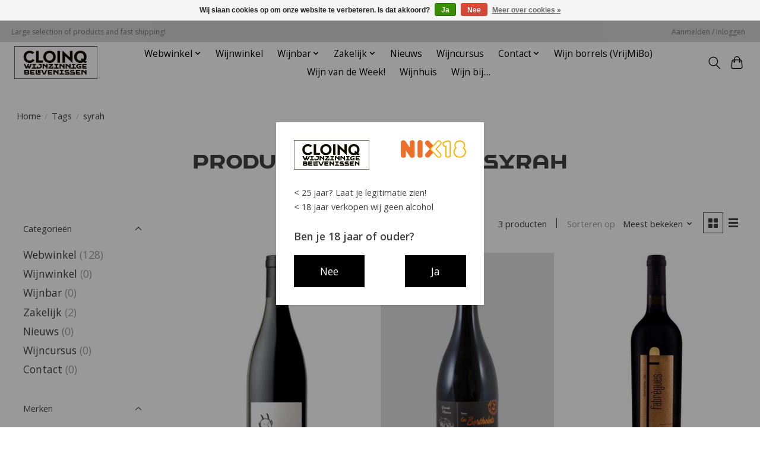

--- FILE ---
content_type: text/html;charset=utf-8
request_url: https://www.cloinq.nl/tags/syrah/
body_size: 10608
content:
<!DOCTYPE html>
<html lang="nl">
  <head>
    <meta charset="utf-8"/>
<!-- [START] 'blocks/head.rain' -->
<!--

  (c) 2008-2026 Lightspeed Netherlands B.V.
  http://www.lightspeedhq.com
  Generated: 20-01-2026 @ 16:59:17

-->
<link rel="canonical" href="https://www.cloinq.nl/tags/syrah/"/>
<link rel="alternate" href="https://www.cloinq.nl/index.rss" type="application/rss+xml" title="Nieuwe producten"/>
<link href="https://cdn.webshopapp.com/assets/cookielaw.css?2025-02-20" rel="stylesheet" type="text/css"/>
<meta name="robots" content="noodp,noydir"/>
<meta property="og:url" content="https://www.cloinq.nl/tags/syrah/?source=facebook"/>
<meta property="og:site_name" content="Cloinq"/>
<meta property="og:title" content="syrah"/>
<meta property="og:description" content="Verkoop van Europese wijnen, voor een groot deel eigen import."/>
<script>
(function(w,d,s,l,i){w[l]=w[l]||[];w[l].push({'gtm.start':
new Date().getTime(),event:'gtm.js'});var f=d.getElementsByTagName(s)[0],
j=d.createElement(s),dl=l!='dataLayer'?'&l='+l:'';j.async=true;j.src=
'https://www.googletagmanager.com/gtm.js?id='+i+dl;f.parentNode.insertBefore(j,f);
})(window,document,'script','dataLayer','GTM-PQV7KPL');
</script>
<!--[if lt IE 9]>
<script src="https://cdn.webshopapp.com/assets/html5shiv.js?2025-02-20"></script>
<![endif]-->
<!-- [END] 'blocks/head.rain' -->
    <title>syrah - Cloinq</title>
    <meta name="description" content="Verkoop van Europese wijnen, voor een groot deel eigen import." />
    <meta name="keywords" content="syrah, europese wijnen, wijnimport, wijnzinnige wijnen" />
    <meta http-equiv="X-UA-Compatible" content="IE=edge">
    <meta name="viewport" content="width=device-width, initial-scale=1">
    <meta name="apple-mobile-web-app-capable" content="yes">
    <meta name="apple-mobile-web-app-status-bar-style" content="black">
    
    <script>document.getElementsByTagName("html")[0].className += " js";</script>

    <link rel="shortcut icon" href="https://cdn.webshopapp.com/shops/319387/themes/178896/v/1315191/assets/favicon.png?20220516095421" type="image/x-icon" />
    <link href='//fonts.googleapis.com/css?family=Open%20Sans:400,300,600&display=swap' rel='stylesheet' type='text/css'>
    <link href='//fonts.googleapis.com/css?family=Open%20Sans:400,300,600&display=swap' rel='stylesheet' type='text/css'>
    <link rel="stylesheet" href="https://cdn.webshopapp.com/assets/gui-2-0.css?2025-02-20" />
    <link rel="stylesheet" href="https://cdn.webshopapp.com/assets/gui-responsive-2-0.css?2025-02-20" />
    <link id="lightspeedframe" rel="stylesheet" href="https://cdn.webshopapp.com/shops/319387/themes/178896/assets/style.css?20251130175515" />
    <!-- browsers not supporting CSS variables -->
    <script>
      if(!('CSS' in window) || !CSS.supports('color', 'var(--color-var)')) {var cfStyle = document.getElementById('lightspeedframe');if(cfStyle) {var href = cfStyle.getAttribute('href');href = href.replace('style.css', 'style-fallback.css');cfStyle.setAttribute('href', href);}}
    </script>
    <link rel="stylesheet" href="https://cdn.webshopapp.com/shops/319387/themes/178896/assets/settings.css?20251130175515" />
    <link rel="stylesheet" href="https://cdn.webshopapp.com/shops/319387/themes/178896/assets/custom.css?20251130175515" />

    <script src="https://cdn.webshopapp.com/assets/jquery-1-9-1.js?2025-02-20"></script>
    <script src="https://cdn.webshopapp.com/assets/jquery-ui-1-10-1.js?2025-02-20"></script>

  </head>
  <body>
    
          <header class="main-header main-header--mobile js-main-header position-relative">
  <div class="main-header__top-section">
    <div class="main-header__nav-grid justify-between@md container max-width-lg text-xs padding-y-xxs">
      <div>Large selection of products and fast shipping!</div>
      <ul class="main-header__list flex-grow flex-basis-0 justify-end@md display@md">        
                
                        <li class="main-header__item"><a href="https://www.cloinq.nl/account/" class="main-header__link" title="Mijn account">Aanmelden / Inloggen</a></li>
      </ul>
    </div>
  </div>
  <div class="main-header__mobile-content container max-width-lg">
          <a href="https://www.cloinq.nl/" class="main-header__logo" title="Wijnzinnige belevenissen">
        <img src="https://cdn.webshopapp.com/shops/319387/themes/178896/assets/logo.png?20251130175515" alt="Wijnzinnige belevenissen">
                <img src="https://cdn.webshopapp.com/shops/319387/themes/178896/assets/logo-white.png?20251130175515" class="main-header__logo-white" alt="Wijnzinnige belevenissen">
              </a>
        
    <div class="flex items-center">
            <button class="reset main-header__mobile-btn js-tab-focus" aria-controls="cartDrawer">
        <svg class="icon" viewBox="0 0 24 25" fill="none"><title>Winkelwagen in-/uitschakelen</title><path d="M2.90171 9.65153C3.0797 8.00106 4.47293 6.75 6.13297 6.75H17.867C19.527 6.75 20.9203 8.00105 21.0982 9.65153L22.1767 19.6515C22.3839 21.5732 20.8783 23.25 18.9454 23.25H5.05454C3.1217 23.25 1.61603 21.5732 1.82328 19.6515L2.90171 9.65153Z" stroke="currentColor" stroke-width="1.5" fill="none"/>
        <path d="M7.19995 9.6001V5.7001C7.19995 2.88345 9.4833 0.600098 12.3 0.600098C15.1166 0.600098 17.4 2.88345 17.4 5.7001V9.6001" stroke="currentColor" stroke-width="1.5" fill="none"/>
        <circle cx="7.19996" cy="10.2001" r="1.8" fill="currentColor"/>
        <ellipse cx="17.4" cy="10.2001" rx="1.8" ry="1.8" fill="currentColor"/></svg>
        <span class="sr-only">Winkelwagen</span>
              </button>

      <button class="reset anim-menu-btn js-anim-menu-btn main-header__nav-control js-tab-focus" aria-label="Toggle menu">
        <i class="anim-menu-btn__icon anim-menu-btn__icon--close" aria-hidden="true"></i>
      </button>
    </div>
  </div>

  <div class="main-header__nav" role="navigation">
    <div class="main-header__nav-grid justify-between@md container max-width-lg">
      <div class="main-header__nav-logo-wrapper flex-shrink-0">
        
                  <a href="https://www.cloinq.nl/" class="main-header__logo" title="Wijnzinnige belevenissen">
            <img src="https://cdn.webshopapp.com/shops/319387/themes/178896/assets/logo.png?20251130175515" alt="Wijnzinnige belevenissen">
                        <img src="https://cdn.webshopapp.com/shops/319387/themes/178896/assets/logo-white.png?20251130175515" class="main-header__logo-white" alt="Wijnzinnige belevenissen">
                      </a>
              </div>
      
      <form action="https://www.cloinq.nl/search/" method="get" role="search" class="padding-y-md hide@md">
        <label class="sr-only" for="searchInputMobile">Zoeken</label>
        <input class="header-v3__nav-form-control form-control width-100%" value="" autocomplete="off" type="search" name="q" id="searchInputMobile" placeholder="Zoeken ...">
      </form>

      <ul class="main-header__list flex-grow flex-basis-0 flex-wrap justify-center@md">
        
        
                <li class="main-header__item js-main-nav__item">
          <a class="main-header__link js-main-nav__control" href="https://www.cloinq.nl/webwinkel/">
            <span>Webwinkel</span>            <svg class="main-header__dropdown-icon icon" viewBox="0 0 16 16"><polygon fill="currentColor" points="8,11.4 2.6,6 4,4.6 8,8.6 12,4.6 13.4,6 "></polygon></svg>                        <i class="main-header__arrow-icon" aria-hidden="true">
              <svg class="icon" viewBox="0 0 16 16">
                <g class="icon__group" fill="none" stroke="currentColor" stroke-linecap="square" stroke-miterlimit="10" stroke-width="2">
                  <path d="M2 2l12 12" />
                  <path d="M14 2L2 14" />
                </g>
              </svg>
            </i>
                        
          </a>
                    <ul class="main-header__dropdown">
            <li class="main-header__dropdown-item"><a href="https://www.cloinq.nl/webwinkel/" class="main-header__dropdown-link hide@md">Alle Webwinkel</a></li>
                        <li class="main-header__dropdown-item js-main-nav__item position-relative">
              <a class="main-header__dropdown-link js-main-nav__control flex justify-between " href="https://www.cloinq.nl/webwinkel/witte-wijn/">
                Witte wijn
                <svg class="dropdown__desktop-icon icon" aria-hidden="true" viewBox="0 0 12 12"><polyline stroke-width="1" stroke="currentColor" fill="none" stroke-linecap="round" stroke-linejoin="round" points="3.5 0.5 9.5 6 3.5 11.5"></polyline></svg>                                <i class="main-header__arrow-icon" aria-hidden="true">
                  <svg class="icon" viewBox="0 0 16 16">
                    <g class="icon__group" fill="none" stroke="currentColor" stroke-linecap="square" stroke-miterlimit="10" stroke-width="2">
                      <path d="M2 2l12 12" />
                      <path d="M14 2L2 14" />
                    </g>
                  </svg>
                </i>
                              </a>

                            <ul class="main-header__dropdown">
                <li><a href="https://www.cloinq.nl/webwinkel/witte-wijn/" class="main-header__dropdown-link hide@md">Alle Witte wijn</a></li>
                                <li><a class="main-header__dropdown-link" href="https://www.cloinq.nl/webwinkel/witte-wijn/oostenrijk/">Oostenrijk</a></li>
                                <li><a class="main-header__dropdown-link" href="https://www.cloinq.nl/webwinkel/witte-wijn/frankrijk/">Frankrijk</a></li>
                                <li><a class="main-header__dropdown-link" href="https://www.cloinq.nl/webwinkel/witte-wijn/duitsland/">Duitsland</a></li>
                                <li><a class="main-header__dropdown-link" href="https://www.cloinq.nl/webwinkel/witte-wijn/italie/">Italië</a></li>
                                <li><a class="main-header__dropdown-link" href="https://www.cloinq.nl/webwinkel/witte-wijn/moldavie/">Moldavië</a></li>
                                <li><a class="main-header__dropdown-link" href="https://www.cloinq.nl/webwinkel/witte-wijn/bulgarije/">Bulgarije</a></li>
                                <li><a class="main-header__dropdown-link" href="https://www.cloinq.nl/webwinkel/witte-wijn/spanje/">Spanje</a></li>
                                <li><a class="main-header__dropdown-link" href="https://www.cloinq.nl/webwinkel/witte-wijn/portugal/">Portugal</a></li>
                                <li><a class="main-header__dropdown-link" href="https://www.cloinq.nl/webwinkel/witte-wijn/hongarije/">Hongarije</a></li>
                              </ul>
                          </li>
                        <li class="main-header__dropdown-item js-main-nav__item position-relative">
              <a class="main-header__dropdown-link js-main-nav__control flex justify-between " href="https://www.cloinq.nl/webwinkel/rose/">
                Rosé
                <svg class="dropdown__desktop-icon icon" aria-hidden="true" viewBox="0 0 12 12"><polyline stroke-width="1" stroke="currentColor" fill="none" stroke-linecap="round" stroke-linejoin="round" points="3.5 0.5 9.5 6 3.5 11.5"></polyline></svg>                                <i class="main-header__arrow-icon" aria-hidden="true">
                  <svg class="icon" viewBox="0 0 16 16">
                    <g class="icon__group" fill="none" stroke="currentColor" stroke-linecap="square" stroke-miterlimit="10" stroke-width="2">
                      <path d="M2 2l12 12" />
                      <path d="M14 2L2 14" />
                    </g>
                  </svg>
                </i>
                              </a>

                            <ul class="main-header__dropdown">
                <li><a href="https://www.cloinq.nl/webwinkel/rose/" class="main-header__dropdown-link hide@md">Alle Rosé</a></li>
                                <li><a class="main-header__dropdown-link" href="https://www.cloinq.nl/webwinkel/rose/frankrijk/">Frankrijk</a></li>
                                <li><a class="main-header__dropdown-link" href="https://www.cloinq.nl/webwinkel/rose/italie/">Italië</a></li>
                                <li><a class="main-header__dropdown-link" href="https://www.cloinq.nl/webwinkel/rose/moldavie/">Moldavië</a></li>
                              </ul>
                          </li>
                        <li class="main-header__dropdown-item js-main-nav__item position-relative">
              <a class="main-header__dropdown-link js-main-nav__control flex justify-between " href="https://www.cloinq.nl/webwinkel/rode-wijn/">
                Rode wijn
                <svg class="dropdown__desktop-icon icon" aria-hidden="true" viewBox="0 0 12 12"><polyline stroke-width="1" stroke="currentColor" fill="none" stroke-linecap="round" stroke-linejoin="round" points="3.5 0.5 9.5 6 3.5 11.5"></polyline></svg>                                <i class="main-header__arrow-icon" aria-hidden="true">
                  <svg class="icon" viewBox="0 0 16 16">
                    <g class="icon__group" fill="none" stroke="currentColor" stroke-linecap="square" stroke-miterlimit="10" stroke-width="2">
                      <path d="M2 2l12 12" />
                      <path d="M14 2L2 14" />
                    </g>
                  </svg>
                </i>
                              </a>

                            <ul class="main-header__dropdown">
                <li><a href="https://www.cloinq.nl/webwinkel/rode-wijn/" class="main-header__dropdown-link hide@md">Alle Rode wijn</a></li>
                                <li><a class="main-header__dropdown-link" href="https://www.cloinq.nl/webwinkel/rode-wijn/duitsland/">Duitsland</a></li>
                                <li><a class="main-header__dropdown-link" href="https://www.cloinq.nl/webwinkel/rode-wijn/frankrijk/">Frankrijk</a></li>
                                <li><a class="main-header__dropdown-link" href="https://www.cloinq.nl/webwinkel/rode-wijn/italie/">Italië</a></li>
                                <li><a class="main-header__dropdown-link" href="https://www.cloinq.nl/webwinkel/rode-wijn/spanje/">Spanje</a></li>
                                <li><a class="main-header__dropdown-link" href="https://www.cloinq.nl/webwinkel/rode-wijn/portugal/">Portugal</a></li>
                                <li><a class="main-header__dropdown-link" href="https://www.cloinq.nl/webwinkel/rode-wijn/moldavie/">Moldavië</a></li>
                                <li><a class="main-header__dropdown-link" href="https://www.cloinq.nl/webwinkel/rode-wijn/bulgarije/">Bulgarije</a></li>
                                <li><a class="main-header__dropdown-link" href="https://www.cloinq.nl/webwinkel/rode-wijn/oostenrijk/">Oostenrijk</a></li>
                              </ul>
                          </li>
                        <li class="main-header__dropdown-item">
              <a class="main-header__dropdown-link" href="https://www.cloinq.nl/webwinkel/mousserend/">
                Mousserend
                                              </a>

                          </li>
                        <li class="main-header__dropdown-item">
              <a class="main-header__dropdown-link" href="https://www.cloinq.nl/webwinkel/dessertwijn/">
                Dessertwijn
                                              </a>

                          </li>
                        <li class="main-header__dropdown-item">
              <a class="main-header__dropdown-link" href="https://www.cloinq.nl/webwinkel/natuurwijn/">
                Natuurwijn
                                              </a>

                          </li>
                        <li class="main-header__dropdown-item">
              <a class="main-header__dropdown-link" href="https://www.cloinq.nl/webwinkel/biologische-wijn/">
                Biologische wijn
                                              </a>

                          </li>
                        <li class="main-header__dropdown-item js-main-nav__item position-relative">
              <a class="main-header__dropdown-link js-main-nav__control flex justify-between " href="https://www.cloinq.nl/webwinkel/orangewine/">
                Orangewine
                <svg class="dropdown__desktop-icon icon" aria-hidden="true" viewBox="0 0 12 12"><polyline stroke-width="1" stroke="currentColor" fill="none" stroke-linecap="round" stroke-linejoin="round" points="3.5 0.5 9.5 6 3.5 11.5"></polyline></svg>                                <i class="main-header__arrow-icon" aria-hidden="true">
                  <svg class="icon" viewBox="0 0 16 16">
                    <g class="icon__group" fill="none" stroke="currentColor" stroke-linecap="square" stroke-miterlimit="10" stroke-width="2">
                      <path d="M2 2l12 12" />
                      <path d="M14 2L2 14" />
                    </g>
                  </svg>
                </i>
                              </a>

                            <ul class="main-header__dropdown">
                <li><a href="https://www.cloinq.nl/webwinkel/orangewine/" class="main-header__dropdown-link hide@md">Alle Orangewine</a></li>
                                <li><a class="main-header__dropdown-link" href="https://www.cloinq.nl/webwinkel/orangewine/nederland/">Nederland</a></li>
                                <li><a class="main-header__dropdown-link" href="https://www.cloinq.nl/webwinkel/orangewine/duitsland/">Duitsland</a></li>
                              </ul>
                          </li>
                        <li class="main-header__dropdown-item js-main-nav__item position-relative">
              <a class="main-header__dropdown-link js-main-nav__control flex justify-between " href="https://www.cloinq.nl/webwinkel/alcoholvrije-wijn/">
                Alcoholvrije wijn
                <svg class="dropdown__desktop-icon icon" aria-hidden="true" viewBox="0 0 12 12"><polyline stroke-width="1" stroke="currentColor" fill="none" stroke-linecap="round" stroke-linejoin="round" points="3.5 0.5 9.5 6 3.5 11.5"></polyline></svg>                                <i class="main-header__arrow-icon" aria-hidden="true">
                  <svg class="icon" viewBox="0 0 16 16">
                    <g class="icon__group" fill="none" stroke="currentColor" stroke-linecap="square" stroke-miterlimit="10" stroke-width="2">
                      <path d="M2 2l12 12" />
                      <path d="M14 2L2 14" />
                    </g>
                  </svg>
                </i>
                              </a>

                            <ul class="main-header__dropdown">
                <li><a href="https://www.cloinq.nl/webwinkel/alcoholvrije-wijn/" class="main-header__dropdown-link hide@md">Alle Alcoholvrije wijn</a></li>
                                <li><a class="main-header__dropdown-link" href="https://www.cloinq.nl/webwinkel/alcoholvrije-wijn/witte-wijn/">Witte wijn</a></li>
                                <li><a class="main-header__dropdown-link" href="https://www.cloinq.nl/webwinkel/alcoholvrije-wijn/rode-wijn/">Rode wijn</a></li>
                                <li><a class="main-header__dropdown-link" href="https://www.cloinq.nl/webwinkel/alcoholvrije-wijn/mousserende-wijn/">Mousserende wijn</a></li>
                              </ul>
                          </li>
                        <li class="main-header__dropdown-item">
              <a class="main-header__dropdown-link" href="https://www.cloinq.nl/webwinkel/port/">
                Port
                                              </a>

                          </li>
                        <li class="main-header__dropdown-item">
              <a class="main-header__dropdown-link" href="https://www.cloinq.nl/webwinkel/andere-inhoudsmaten/">
                Andere inhoudsmaten
                                              </a>

                          </li>
                        <li class="main-header__dropdown-item">
              <a class="main-header__dropdown-link" href="https://www.cloinq.nl/webwinkel/maandboxen/">
                Maandboxen
                                              </a>

                          </li>
                        <li class="main-header__dropdown-item js-main-nav__item position-relative">
              <a class="main-header__dropdown-link js-main-nav__control flex justify-between " href="https://www.cloinq.nl/webwinkel/accessoires/">
                Accessoires
                <svg class="dropdown__desktop-icon icon" aria-hidden="true" viewBox="0 0 12 12"><polyline stroke-width="1" stroke="currentColor" fill="none" stroke-linecap="round" stroke-linejoin="round" points="3.5 0.5 9.5 6 3.5 11.5"></polyline></svg>                                <i class="main-header__arrow-icon" aria-hidden="true">
                  <svg class="icon" viewBox="0 0 16 16">
                    <g class="icon__group" fill="none" stroke="currentColor" stroke-linecap="square" stroke-miterlimit="10" stroke-width="2">
                      <path d="M2 2l12 12" />
                      <path d="M14 2L2 14" />
                    </g>
                  </svg>
                </i>
                              </a>

                            <ul class="main-header__dropdown">
                <li><a href="https://www.cloinq.nl/webwinkel/accessoires/" class="main-header__dropdown-link hide@md">Alle Accessoires</a></li>
                                <li><a class="main-header__dropdown-link" href="https://www.cloinq.nl/webwinkel/accessoires/olijfolie/">Olijfolie</a></li>
                                <li><a class="main-header__dropdown-link" href="https://www.cloinq.nl/webwinkel/accessoires/olijfolie-schaaltjes/">Olijfolie schaaltjes</a></li>
                              </ul>
                          </li>
                        <li class="main-header__dropdown-item">
              <a class="main-header__dropdown-link" href="https://www.cloinq.nl/webwinkel/buurtwijn/">
                Buurtwijn
                                              </a>

                          </li>
                      </ul>
                  </li>
                <li class="main-header__item">
          <a class="main-header__link" href="https://www.cloinq.nl/wijnwinkel/">
            Wijnwinkel                                    
          </a>
                  </li>
                <li class="main-header__item js-main-nav__item">
          <a class="main-header__link js-main-nav__control" href="https://www.cloinq.nl/wijnbar/">
            <span>Wijnbar</span>            <svg class="main-header__dropdown-icon icon" viewBox="0 0 16 16"><polygon fill="currentColor" points="8,11.4 2.6,6 4,4.6 8,8.6 12,4.6 13.4,6 "></polygon></svg>                        <i class="main-header__arrow-icon" aria-hidden="true">
              <svg class="icon" viewBox="0 0 16 16">
                <g class="icon__group" fill="none" stroke="currentColor" stroke-linecap="square" stroke-miterlimit="10" stroke-width="2">
                  <path d="M2 2l12 12" />
                  <path d="M14 2L2 14" />
                </g>
              </svg>
            </i>
                        
          </a>
                    <ul class="main-header__dropdown">
            <li class="main-header__dropdown-item"><a href="https://www.cloinq.nl/wijnbar/" class="main-header__dropdown-link hide@md">Alle Wijnbar</a></li>
                        <li class="main-header__dropdown-item">
              <a class="main-header__dropdown-link" href="https://www.cloinq.nl/wijnbar/wijnproeverij/">
                Wijnproeverij
                                              </a>

                          </li>
                        <li class="main-header__dropdown-item">
              <a class="main-header__dropdown-link" href="https://www.cloinq.nl/wijnbar/openingstijden/">
                Openingstijden
                                              </a>

                          </li>
                      </ul>
                  </li>
                <li class="main-header__item js-main-nav__item">
          <a class="main-header__link js-main-nav__control" href="https://www.cloinq.nl/zakelijk/">
            <span>Zakelijk</span>            <svg class="main-header__dropdown-icon icon" viewBox="0 0 16 16"><polygon fill="currentColor" points="8,11.4 2.6,6 4,4.6 8,8.6 12,4.6 13.4,6 "></polygon></svg>                        <i class="main-header__arrow-icon" aria-hidden="true">
              <svg class="icon" viewBox="0 0 16 16">
                <g class="icon__group" fill="none" stroke="currentColor" stroke-linecap="square" stroke-miterlimit="10" stroke-width="2">
                  <path d="M2 2l12 12" />
                  <path d="M14 2L2 14" />
                </g>
              </svg>
            </i>
                        
          </a>
                    <ul class="main-header__dropdown">
            <li class="main-header__dropdown-item"><a href="https://www.cloinq.nl/zakelijk/" class="main-header__dropdown-link hide@md">Alle Zakelijk</a></li>
                        <li class="main-header__dropdown-item">
              <a class="main-header__dropdown-link" href="https://www.cloinq.nl/zakelijk/relatiegeschenken/">
                Relatiegeschenken
                                              </a>

                          </li>
                        <li class="main-header__dropdown-item">
              <a class="main-header__dropdown-link" href="https://www.cloinq.nl/zakelijk/kerstpakketten/">
                Kerstpakketten
                                              </a>

                          </li>
                        <li class="main-header__dropdown-item">
              <a class="main-header__dropdown-link" href="https://www.cloinq.nl/zakelijk/horeca/">
                Horeca
                                              </a>

                          </li>
                        <li class="main-header__dropdown-item">
              <a class="main-header__dropdown-link" href="https://www.cloinq.nl/zakelijk/wijnproeverijen/">
                Wijnproeverijen
                                              </a>

                          </li>
                        <li class="main-header__dropdown-item">
              <a class="main-header__dropdown-link" href="https://www.cloinq.nl/zakelijk/borrelboxen/">
                Borrelboxen
                                              </a>

                          </li>
                      </ul>
                  </li>
                <li class="main-header__item">
          <a class="main-header__link" href="https://www.cloinq.nl/nieuws/">
            Nieuws                                    
          </a>
                  </li>
                <li class="main-header__item">
          <a class="main-header__link" href="https://www.cloinq.nl/wijncursus/">
            Wijncursus                                    
          </a>
                  </li>
                <li class="main-header__item js-main-nav__item">
          <a class="main-header__link js-main-nav__control" href="https://www.cloinq.nl/contact/">
            <span>Contact</span>            <svg class="main-header__dropdown-icon icon" viewBox="0 0 16 16"><polygon fill="currentColor" points="8,11.4 2.6,6 4,4.6 8,8.6 12,4.6 13.4,6 "></polygon></svg>                        <i class="main-header__arrow-icon" aria-hidden="true">
              <svg class="icon" viewBox="0 0 16 16">
                <g class="icon__group" fill="none" stroke="currentColor" stroke-linecap="square" stroke-miterlimit="10" stroke-width="2">
                  <path d="M2 2l12 12" />
                  <path d="M14 2L2 14" />
                </g>
              </svg>
            </i>
                        
          </a>
                    <ul class="main-header__dropdown">
            <li class="main-header__dropdown-item"><a href="https://www.cloinq.nl/contact/" class="main-header__dropdown-link hide@md">Alle Contact</a></li>
                        <li class="main-header__dropdown-item">
              <a class="main-header__dropdown-link" href="https://www.cloinq.nl/contact/ons-verhaal/">
                Ons verhaal
                                              </a>

                          </li>
                        <li class="main-header__dropdown-item js-main-nav__item position-relative">
              <a class="main-header__dropdown-link js-main-nav__control flex justify-between " href="https://www.cloinq.nl/contact/adres-wijnwinkel/">
                Adres Wijnwinkel
                <svg class="dropdown__desktop-icon icon" aria-hidden="true" viewBox="0 0 12 12"><polyline stroke-width="1" stroke="currentColor" fill="none" stroke-linecap="round" stroke-linejoin="round" points="3.5 0.5 9.5 6 3.5 11.5"></polyline></svg>                                <i class="main-header__arrow-icon" aria-hidden="true">
                  <svg class="icon" viewBox="0 0 16 16">
                    <g class="icon__group" fill="none" stroke="currentColor" stroke-linecap="square" stroke-miterlimit="10" stroke-width="2">
                      <path d="M2 2l12 12" />
                      <path d="M14 2L2 14" />
                    </g>
                  </svg>
                </i>
                              </a>

                            <ul class="main-header__dropdown">
                <li><a href="https://www.cloinq.nl/contact/adres-wijnwinkel/" class="main-header__dropdown-link hide@md">Alle Adres Wijnwinkel</a></li>
                                <li><a class="main-header__dropdown-link" href="https://www.cloinq.nl/contact/adres-wijnwinkel/openingstijden-wijnwinkel/">Openingstijden Wijnwinkel</a></li>
                              </ul>
                          </li>
                        <li class="main-header__dropdown-item js-main-nav__item position-relative">
              <a class="main-header__dropdown-link js-main-nav__control flex justify-between " href="https://www.cloinq.nl/contact/adres-wijnbar/">
                Adres Wijnbar
                <svg class="dropdown__desktop-icon icon" aria-hidden="true" viewBox="0 0 12 12"><polyline stroke-width="1" stroke="currentColor" fill="none" stroke-linecap="round" stroke-linejoin="round" points="3.5 0.5 9.5 6 3.5 11.5"></polyline></svg>                                <i class="main-header__arrow-icon" aria-hidden="true">
                  <svg class="icon" viewBox="0 0 16 16">
                    <g class="icon__group" fill="none" stroke="currentColor" stroke-linecap="square" stroke-miterlimit="10" stroke-width="2">
                      <path d="M2 2l12 12" />
                      <path d="M14 2L2 14" />
                    </g>
                  </svg>
                </i>
                              </a>

                            <ul class="main-header__dropdown">
                <li><a href="https://www.cloinq.nl/contact/adres-wijnbar/" class="main-header__dropdown-link hide@md">Alle Adres Wijnbar</a></li>
                                <li><a class="main-header__dropdown-link" href="https://www.cloinq.nl/contact/adres-wijnbar/openingstijden-wijnbar/">Openingstijden Wijnbar</a></li>
                              </ul>
                          </li>
                      </ul>
                  </li>
        
        
                              <li class="main-header__item">
              <a class="main-header__link" href="https://www.cloinq.nl/blogs/happening/">Wijn borrels (VrijMiBo)</a>
            </li>
                      <li class="main-header__item">
              <a class="main-header__link" href="https://www.cloinq.nl/blogs/wijnvandeweek/">Wijn van de Week!</a>
            </li>
                      <li class="main-header__item">
              <a class="main-header__link" href="https://www.cloinq.nl/blogs/wijnhuis/">Wijnhuis</a>
            </li>
                      <li class="main-header__item">
              <a class="main-header__link" href="https://www.cloinq.nl/blogs/wijn-bij/">Wijn bij....</a>
            </li>
                  
        
                
        <li class="main-header__item hide@md">
          <ul class="main-header__list main-header__list--mobile-items">        
            
                                    <li class="main-header__item"><a href="https://www.cloinq.nl/account/" class="main-header__link" title="Mijn account">Aanmelden / Inloggen</a></li>
          </ul>
        </li>
        
      </ul>

      <ul class="main-header__list flex-shrink-0 justify-end@md display@md">
        <li class="main-header__item">
          
          <button class="reset switch-icon main-header__link main-header__link--icon js-toggle-search js-switch-icon js-tab-focus" aria-label="Toggle icon">
            <svg class="icon switch-icon__icon--a" viewBox="0 0 24 25"><title>Zoeken in-/uitschakelen</title><path fill-rule="evenodd" clip-rule="evenodd" d="M17.6032 9.55171C17.6032 13.6671 14.267 17.0033 10.1516 17.0033C6.03621 17.0033 2.70001 13.6671 2.70001 9.55171C2.70001 5.4363 6.03621 2.1001 10.1516 2.1001C14.267 2.1001 17.6032 5.4363 17.6032 9.55171ZM15.2499 16.9106C13.8031 17.9148 12.0461 18.5033 10.1516 18.5033C5.20779 18.5033 1.20001 14.4955 1.20001 9.55171C1.20001 4.60787 5.20779 0.600098 10.1516 0.600098C15.0955 0.600098 19.1032 4.60787 19.1032 9.55171C19.1032 12.0591 18.0724 14.3257 16.4113 15.9507L23.2916 22.8311C23.5845 23.1239 23.5845 23.5988 23.2916 23.8917C22.9987 24.1846 22.5239 24.1846 22.231 23.8917L15.2499 16.9106Z" fill="currentColor"/></svg>

            <svg class="icon switch-icon__icon--b" viewBox="0 0 32 32"><title>Zoeken in-/uitschakelen</title><g fill="none" stroke="currentColor" stroke-miterlimit="10" stroke-linecap="round" stroke-linejoin="round" stroke-width="2"><line x1="27" y1="5" x2="5" y2="27"></line><line x1="27" y1="27" x2="5" y2="5"></line></g></svg>
          </button>

        </li>
                <li class="main-header__item">
          <a href="#0" class="main-header__link main-header__link--icon" aria-controls="cartDrawer">
            <svg class="icon" viewBox="0 0 24 25" fill="none"><title>Winkelwagen in-/uitschakelen</title><path d="M2.90171 9.65153C3.0797 8.00106 4.47293 6.75 6.13297 6.75H17.867C19.527 6.75 20.9203 8.00105 21.0982 9.65153L22.1767 19.6515C22.3839 21.5732 20.8783 23.25 18.9454 23.25H5.05454C3.1217 23.25 1.61603 21.5732 1.82328 19.6515L2.90171 9.65153Z" stroke="currentColor" stroke-width="1.5" fill="none"/>
            <path d="M7.19995 9.6001V5.7001C7.19995 2.88345 9.4833 0.600098 12.3 0.600098C15.1166 0.600098 17.4 2.88345 17.4 5.7001V9.6001" stroke="currentColor" stroke-width="1.5" fill="none"/>
            <circle cx="7.19996" cy="10.2001" r="1.8" fill="currentColor"/>
            <ellipse cx="17.4" cy="10.2001" rx="1.8" ry="1.8" fill="currentColor"/></svg>
            <span class="sr-only">Winkelwagen</span>
                      </a>
        </li>
      </ul>
      
    	<div class="main-header__search-form bg">
        <form action="https://www.cloinq.nl/search/" method="get" role="search" class="container max-width-lg">
          <label class="sr-only" for="searchInput">Zoeken</label>
          <input class="header-v3__nav-form-control form-control width-100%" value="" autocomplete="off" type="search" name="q" id="searchInput" placeholder="Zoeken ...">
        </form>
      </div>
      
    </div>
  </div>
</header>

<div class="drawer dr-cart js-drawer" id="cartDrawer">
  <div class="drawer__content bg shadow-md flex flex-column" role="alertdialog" aria-labelledby="drawer-cart-title">
    <header class="flex items-center justify-between flex-shrink-0 padding-x-md padding-y-md">
      <h1 id="drawer-cart-title" class="text-base text-truncate">Winkelwagen</h1>

      <button class="reset drawer__close-btn js-drawer__close js-tab-focus">
        <svg class="icon icon--xs" viewBox="0 0 16 16"><title>Winkelwagenpaneel sluiten</title><g stroke-width="2" stroke="currentColor" fill="none" stroke-linecap="round" stroke-linejoin="round" stroke-miterlimit="10"><line x1="13.5" y1="2.5" x2="2.5" y2="13.5"></line><line x1="2.5" y1="2.5" x2="13.5" y2="13.5"></line></g></svg>
      </button>
    </header>

    <div class="drawer__body padding-x-md padding-bottom-sm js-drawer__body">
            <p class="margin-y-xxxl color-contrast-medium text-sm text-center">Je winkelwagen is momenteel leeg</p>
          </div>

    <footer class="padding-x-md padding-y-md flex-shrink-0">
      <p class="text-sm text-center color-contrast-medium margin-bottom-sm">Betaal veilig met:</p>
      <p class="text-sm flex flex-wrap gap-xs text-xs@md justify-center">
                  <a href="https://www.cloinq.nl/service/payment-methods/" title="Cash">
            <img src="https://cdn.webshopapp.com/assets/icon-payment-cash.png?2025-02-20" alt="Cash" height="16" />
          </a>
                  <a href="https://www.cloinq.nl/service/payment-methods/" title="iDEAL">
            <img src="https://cdn.webshopapp.com/assets/icon-payment-ideal.png?2025-02-20" alt="iDEAL" height="16" />
          </a>
              </p>
    </footer>
  </div>
</div>                  	<section class="collection-page__intro container max-width-lg">
  <div class="padding-y-lg">
    <nav class="breadcrumbs text-sm" aria-label="Breadcrumbs">
  <ol class="flex flex-wrap gap-xxs">
    <li class="breadcrumbs__item">
    	<a href="https://www.cloinq.nl/" class="color-inherit text-underline-hover">Home</a>
      <span class="color-contrast-low margin-left-xxs" aria-hidden="true">/</span>
    </li>
        <li class="breadcrumbs__item">
            <a href="https://www.cloinq.nl/tags/" class="color-inherit text-underline-hover">Tags</a>
      <span class="color-contrast-low margin-left-xxs" aria-hidden="true">/</span>
          </li>
        <li class="breadcrumbs__item" aria-current="page">
            syrah
          </li>
      </ol>
</nav>  </div>
  
  <h1 class="text-center margin-bottom-xs">Producten getagd met syrah</h1>

  </section>

<section class="collection-page__content padding-y-lg">
  <div class="container max-width-lg">
    <div class="margin-bottom-md hide@md no-js:is-hidden">
      <button class="btn btn--subtle width-100%" aria-controls="filter-panel">Filters weergeven</button>
    </div>
  
    <div class="flex@md">
      <aside class="sidebar sidebar--collection-filters sidebar--colection-filters sidebar--static@md js-sidebar" data-static-class="sidebar--sticky-on-desktop" id="filter-panel" aria-labelledby="filter-panel-title">
        <div class="sidebar__panel">
          <header class="sidebar__header z-index-2">
            <h1 class="text-md text-truncate" id="filter-panel-title">Filters</h1>
      
            <button class="reset sidebar__close-btn js-sidebar__close-btn js-tab-focus">
              <svg class="icon" viewBox="0 0 16 16"><title>Paneel sluiten</title><g stroke-width="1" stroke="currentColor" fill="none" stroke-linecap="round" stroke-linejoin="round" stroke-miterlimit="10"><line x1="13.5" y1="2.5" x2="2.5" y2="13.5"></line><line x1="2.5" y1="2.5" x2="13.5" y2="13.5"></line></g></svg>
            </button>
          </header>
      		
          <form action="https://www.cloinq.nl/tags/syrah/" method="get" class="position-relative z-index-1">
            <input type="hidden" name="mode" value="grid" id="filter_form_mode" />
            <input type="hidden" name="limit" value="12" id="filter_form_limit" />
            <input type="hidden" name="sort" value="popular" id="filter_form_sort" />

            <ul class="accordion js-accordion">
                            <li class="accordion__item accordion__item--is-open js-accordion__item">
                <button class="reset accordion__header padding-y-sm padding-x-md padding-x-xs@md js-tab-focus" type="button">
                  <div>
                    <div class="text-sm@md">Categorieën</div>
                  </div>

                  <svg class="icon accordion__icon-arrow no-js:is-hidden" viewBox="0 0 16 16" aria-hidden="true">
                    <g class="icon__group" fill="none" stroke="currentColor" stroke-linecap="square" stroke-miterlimit="10">
                      <path d="M2 2l12 12" />
                      <path d="M14 2L2 14" />
                    </g>
                  </svg>
                </button>
            
                <div class="accordion__panel js-accordion__panel">
                  <div class="padding-top-xxxs padding-x-md padding-bottom-md padding-x-xs@md">
                    <ul class="filter__categories flex flex-column gap-xxs">
                                            <li class="filter-categories__item">
                        <a href="https://www.cloinq.nl/webwinkel/" class="color-inherit text-underline-hover">Webwinkel</a>
                                                <span class="filter-categories__count color-contrast-medium" aria-label="Bevat  producten">(128)</span>
                        
                                              </li>
                                            <li class="filter-categories__item">
                        <a href="https://www.cloinq.nl/wijnwinkel/" class="color-inherit text-underline-hover">Wijnwinkel</a>
                                                <span class="filter-categories__count color-contrast-medium" aria-label="Bevat  producten">(0)</span>
                        
                                              </li>
                                            <li class="filter-categories__item">
                        <a href="https://www.cloinq.nl/wijnbar/" class="color-inherit text-underline-hover">Wijnbar</a>
                                                <span class="filter-categories__count color-contrast-medium" aria-label="Bevat  producten">(0)</span>
                        
                                              </li>
                                            <li class="filter-categories__item">
                        <a href="https://www.cloinq.nl/zakelijk/" class="color-inherit text-underline-hover">Zakelijk</a>
                                                <span class="filter-categories__count color-contrast-medium" aria-label="Bevat  producten">(2)</span>
                        
                                              </li>
                                            <li class="filter-categories__item">
                        <a href="https://www.cloinq.nl/nieuws/" class="color-inherit text-underline-hover">Nieuws</a>
                                                <span class="filter-categories__count color-contrast-medium" aria-label="Bevat  producten">(0)</span>
                        
                                              </li>
                                            <li class="filter-categories__item">
                        <a href="https://www.cloinq.nl/wijncursus/" class="color-inherit text-underline-hover">Wijncursus</a>
                                                <span class="filter-categories__count color-contrast-medium" aria-label="Bevat  producten">(0)</span>
                        
                                              </li>
                                            <li class="filter-categories__item">
                        <a href="https://www.cloinq.nl/contact/" class="color-inherit text-underline-hover">Contact</a>
                                                <span class="filter-categories__count color-contrast-medium" aria-label="Bevat  producten">(0)</span>
                        
                                              </li>
                                          </ul>
                  </div>
                </div>
              </li>
                            
                            
                            <li class="accordion__item accordion__item--is-open js-accordion__item">
                <button class="reset accordion__header padding-y-sm padding-x-md padding-x-xs@md js-tab-focus" type="button">
                  <div>
                    <div class="text-sm@md">Merken</div>
                  </div>

                  <svg class="icon accordion__icon-arrow no-js:is-hidden" viewBox="0 0 16 16" aria-hidden="true">
                    <g class="icon__group" fill="none" stroke="currentColor" stroke-linecap="square" stroke-miterlimit="10">
                      <path d="M2 2l12 12" />
                      <path d="M14 2L2 14" />
                    </g>
                  </svg>
                </button>
            
                <div class="accordion__panel js-accordion__panel">
                  <div class="padding-top-xxxs padding-x-md padding-bottom-md padding-x-xs@md">
                    <ul class="filter__radio-list flex flex-column gap-xxxs">
                                            <li>
                        <input class="radio" type="radio" name="brand" id="brand-0" value="0" checked onchange="this.form.submit()">
                        <label for="brand-0">Alle merken</label>
                      </li>
                                            <li>
                        <input class="radio" type="radio" name="brand" id="brand-4866281" value="4866281" onchange="this.form.submit()">
                        <label for="brand-4866281">Coudoulis</label>
                      </li>
                                          </ul>
                  </div>
                </div>
              </li>
                          
              <li class="accordion__item accordion__item--is-open accordion__item--is-open js-accordion__item">
                <button class="reset accordion__header padding-y-sm padding-x-md padding-x-xs@md js-tab-focus" type="button">
                  <div>
                    <div class="text-sm@md">Prijs</div>
                  </div>

                  <svg class="icon accordion__icon-arrow no-js:is-hidden" viewBox="0 0 16 16" aria-hidden="true">
                    <g class="icon__group" fill="none" stroke="currentColor" stroke-linecap="square" stroke-miterlimit="10">
                      <path d="M2 2l12 12" />
                      <path d="M14 2L2 14" />
                    </g>
                  </svg>
                </button>
            
                <div class="accordion__panel js-accordion__panel">
                  <div class="padding-top-xxxs padding-x-md padding-bottom-md padding-x-xs@md flex justify-center">
                    <div class="slider slider--multi-value js-slider">
                      <div class="slider__range">
                        <label class="sr-only" for="slider-min-value">Minimale prijswaarde</label>
                        <input class="slider__input" type="range" id="slider-min-value" name="min" min="0" max="25" step="1" value="0" onchange="this.form.submit()">
                      </div>
                  
                      <div class="slider__range">
                        <label class="sr-only" for="slider-max-value"> Price maximum value</label>
                        <input class="slider__input" type="range" id="slider-max-value" name="max" min="0" max="25" step="1" value="25" onchange="this.form.submit()">
                      </div>
                  
                      <div class="margin-top-xs text-center text-sm" aria-hidden="true">
                        <span class="slider__value">€<span class="js-slider__value">0</span> - €<span class="js-slider__value">25</span></span>
                      </div>
                    </div>
                  </div>
                </div>
              </li>
          
            </ul>
          </form>
        </div>
      </aside>
      
      <main class="flex-grow padding-left-xl@md">
        <form action="https://www.cloinq.nl/tags/syrah/" method="get" class="flex gap-sm items-center justify-end margin-bottom-sm">
          <input type="hidden" name="min" value="0" id="filter_form_min" />
          <input type="hidden" name="max" value="25" id="filter_form_max" />
          <input type="hidden" name="brand" value="0" id="filter_form_brand" />
          <input type="hidden" name="limit" value="12" id="filter_form_limit" />
                    
          <p class="text-sm">3 producten</p>

          <div class="separator"></div>

          <div class="flex items-baseline">
            <label class="text-sm color-contrast-medium margin-right-sm" for="select-sorting">Sorteren op</label>

            <div class="select inline-block js-select" data-trigger-class="reset text-sm text-underline-hover inline-flex items-center cursor-pointer js-tab-focus">
              <select name="sort" id="select-sorting" onchange="this.form.submit()">
                                  <option value="popular" selected="selected">Meest bekeken</option>
                                  <option value="newest">Nieuwste producten</option>
                                  <option value="lowest">Laagste prijs</option>
                                  <option value="highest">Hoogste prijs</option>
                                  <option value="asc">Naam oplopend</option>
                                  <option value="desc">Naam aflopend</option>
                              </select>

              <svg class="icon icon--xxs margin-left-xxxs" aria-hidden="true" viewBox="0 0 16 16"><polygon fill="currentColor" points="8,11.4 2.6,6 4,4.6 8,8.6 12,4.6 13.4,6 "></polygon></svg>
            </div>
          </div>

          <div class="btns btns--radio btns--grid-layout js-grid-switch__controller">
            <div>
              <input type="radio" name="mode" id="radio-grid" value="grid" checked onchange="this.form.submit()">
              <label class="btns__btn btns__btn--icon" for="radio-grid">
                <svg class="icon icon--xs" viewBox="0 0 16 16">
                  <title>Rasterweergave</title>
                  <g>
                    <path d="M6,0H1C0.4,0,0,0.4,0,1v5c0,0.6,0.4,1,1,1h5c0.6,0,1-0.4,1-1V1C7,0.4,6.6,0,6,0z"></path>
                    <path d="M15,0h-5C9.4,0,9,0.4,9,1v5c0,0.6,0.4,1,1,1h5c0.6,0,1-0.4,1-1V1C16,0.4,15.6,0,15,0z"></path>
                    <path d="M6,9H1c-0.6,0-1,0.4-1,1v5c0,0.6,0.4,1,1,1h5c0.6,0,1-0.4,1-1v-5C7,9.4,6.6,9,6,9z"></path>
                    <path d="M15,9h-5c-0.6,0-1,0.4-1,1v5c0,0.6,0.4,1,1,1h5c0.6,0,1-0.4,1-1v-5C16,9.4,15.6,9,15,9z"></path>
                  </g>
                </svg>
              </label>
            </div>

            <div>
              <input type="radio" name="mode" id="radio-list" value="list" onchange="this.form.submit()">
              <label class="btns__btn btns__btn--icon" for="radio-list">
                <svg class="icon icon--xs" viewBox="0 0 16 16">
                  <title>Lijstweergave</title>
                  <g>
                    <rect width="16" height="3"></rect>
                    <rect y="6" width="16" height="3"></rect>
                    <rect y="12" width="16" height="3"></rect>
                  </g>
                </svg>
              </label>
            </div>
          </div>
        </form>

        <div>
                    <ul class="grid gap-md">
                    <li class="col-6 col-4@md">
                  
  

<div class="prod-card">

  
  <div class="prod-card__img-wrapper">
    <a href="https://www.cloinq.nl/le-petit-coudoulis-rhone-rouge.html" class="prod-card__img-link" aria-label="Coudoulis Le Petit Coudoulis, Rhone, Rouge">
      <figure class="media-wrapper media-wrapper--3:4 bg-contrast-lower">
                <img src="https://cdn.webshopapp.com/shops/319387/files/476706736/150x200x2/coudoulis-le-petit-coudoulis-rhone-rouge.jpg" 
             sizes="(min-width: 400px) 300px, 150px"
             srcset="https://cdn.webshopapp.com/shops/319387/files/476706736/150x200x2/coudoulis-le-petit-coudoulis-rhone-rouge.jpg 150w,
                     https://cdn.webshopapp.com/shops/319387/files/476706736/300x400x2/coudoulis-le-petit-coudoulis-rhone-rouge.jpg 300w,
                     https://cdn.webshopapp.com/shops/319387/files/476706736/600x800x2/coudoulis-le-petit-coudoulis-rhone-rouge.jpg 600w" 
             alt="Coudoulis Le Petit Coudoulis, Rhone, Rouge" 
             title="Coudoulis Le Petit Coudoulis, Rhone, Rouge" />
              </figure>
    </a>
                <a href="https://www.cloinq.nl/cart/add/313259060/" class="btn prod-card__action-button">Toevoegen aan winkelwagen</a>
              
      </div>

  <div class="padding-sm text-center">
    <h1 class="text-base margin-bottom-xs">
      <a href="https://www.cloinq.nl/le-petit-coudoulis-rhone-rouge.html" class="product-card__title">
                Le Petit Coudoulis, Rhone, Rouge
              </a>
    </h1>

    <div class="margin-bottom-xs">          
      <ins class="prod-card__price">€10,95</ins>
    	      
                </div>
  </div>
</div>

        	</li>
                    <li class="col-6 col-4@md">
                  
  

<div class="prod-card">

  
  <div class="prod-card__img-wrapper">
    <a href="https://www.cloinq.nl/les-bertholets-rouge-gsm-languedoc-frankrijk.html" class="prod-card__img-link" aria-label="Les Bertholets rouge, GSM, Languedoc, Frankrijk">
      <figure class="media-wrapper media-wrapper--3:4 bg-contrast-lower">
                <img src="https://cdn.webshopapp.com/shops/319387/files/455601230/150x200x2/les-bertholets-rouge-gsm-languedoc-frankrijk.jpg" 
             sizes="(min-width: 400px) 300px, 150px"
             srcset="https://cdn.webshopapp.com/shops/319387/files/455601230/150x200x2/les-bertholets-rouge-gsm-languedoc-frankrijk.jpg 150w,
                     https://cdn.webshopapp.com/shops/319387/files/455601230/300x400x2/les-bertholets-rouge-gsm-languedoc-frankrijk.jpg 300w,
                     https://cdn.webshopapp.com/shops/319387/files/455601230/600x800x2/les-bertholets-rouge-gsm-languedoc-frankrijk.jpg 600w" 
             alt="Les Bertholets rouge, GSM, Languedoc, Frankrijk" 
             title="Les Bertholets rouge, GSM, Languedoc, Frankrijk" />
              </figure>
    </a>
                <a href="https://www.cloinq.nl/cart/add/299629202/" class="btn prod-card__action-button">Toevoegen aan winkelwagen</a>
              
      </div>

  <div class="padding-sm text-center">
    <h1 class="text-base margin-bottom-xs">
      <a href="https://www.cloinq.nl/les-bertholets-rouge-gsm-languedoc-frankrijk.html" class="product-card__title">
                Les Bertholets rouge, GSM, Languedoc, Frankrijk
              </a>
    </h1>

    <div class="margin-bottom-xs">          
      <ins class="prod-card__price">€8,95</ins>
    	      
                </div>
  </div>
</div>

        	</li>
                    <li class="col-6 col-4@md">
                  
  

<div class="prod-card">

  
  <div class="prod-card__img-wrapper">
    <a href="https://www.cloinq.nl/dom-de-fabreques-le-coeu-languedoc-frankrijk.html" class="prod-card__img-link" aria-label="Dom. de Fabreques, le Coeur, Languedoc, Frankrijk">
      <figure class="media-wrapper media-wrapper--3:4 bg-contrast-lower">
                <img src="https://cdn.webshopapp.com/shops/319387/files/440768591/150x200x2/dom-de-fabreques-le-coeur-languedoc-frankrijk.jpg" 
             sizes="(min-width: 400px) 300px, 150px"
             srcset="https://cdn.webshopapp.com/shops/319387/files/440768591/150x200x2/dom-de-fabreques-le-coeur-languedoc-frankrijk.jpg 150w,
                     https://cdn.webshopapp.com/shops/319387/files/440768591/300x400x2/dom-de-fabreques-le-coeur-languedoc-frankrijk.jpg 300w,
                     https://cdn.webshopapp.com/shops/319387/files/440768591/600x800x2/dom-de-fabreques-le-coeur-languedoc-frankrijk.jpg 600w" 
             alt="Dom. de Fabreques, le Coeur, Languedoc, Frankrijk" 
             title="Dom. de Fabreques, le Coeur, Languedoc, Frankrijk" />
              </figure>
    </a>
                <a href="https://www.cloinq.nl/cart/add/290269807/" class="btn prod-card__action-button">Toevoegen aan winkelwagen</a>
              
      </div>

  <div class="padding-sm text-center">
    <h1 class="text-base margin-bottom-xs">
      <a href="https://www.cloinq.nl/dom-de-fabreques-le-coeu-languedoc-frankrijk.html" class="product-card__title">
                Dom. de Fabreques, le Coeur, Languedoc, Frankrijk
              </a>
    </h1>

    <div class="margin-bottom-xs">          
      <ins class="prod-card__price">€21,50</ins>
    	      
                </div>
  </div>
</div>

        	</li>
                    </ul>
          
          					          
                  </div>
      </main>
    </div>
  </div>
</section>


<section class="container max-width-lg">
  <div class="col-md-2 sidebar" role="complementary">

    			<div class="row" role="navigation" aria-label="Categorieën">
				<ul>
  				    				<li class="item">
              <span class="arrow"></span>
              <a href="https://www.cloinq.nl/webwinkel/" class="itemLink"  title="Webwinkel">
                Webwinkel               </a>

                  				</li>
  				    				<li class="item">
              <span class="arrow"></span>
              <a href="https://www.cloinq.nl/wijnwinkel/" class="itemLink"  title="Wijnwinkel">
                Wijnwinkel              </a>

                  				</li>
  				    				<li class="item">
              <span class="arrow"></span>
              <a href="https://www.cloinq.nl/wijnbar/" class="itemLink"  title="Wijnbar">
                Wijnbar               </a>

                  				</li>
  				    				<li class="item">
              <span class="arrow"></span>
              <a href="https://www.cloinq.nl/zakelijk/" class="itemLink"  title="Zakelijk">
                Zakelijk               </a>

                  				</li>
  				    				<li class="item">
              <span class="arrow"></span>
              <a href="https://www.cloinq.nl/nieuws/" class="itemLink"  title="Nieuws">
                Nieuws               </a>

                  				</li>
  				    				<li class="item">
              <span class="arrow"></span>
              <a href="https://www.cloinq.nl/wijncursus/" class="itemLink"  title="Wijncursus">
                Wijncursus               </a>

                  				</li>
  				    				<li class="item">
              <span class="arrow"></span>
              <a href="https://www.cloinq.nl/contact/" class="itemLink"  title="Contact">
                Contact              </a>

                  				</li>
  				  			</ul>
      </div>
		  </div>
</section>    	      
<footer class="main-footer border-top">
  <div class="container max-width-lg">

        <div class="main-footer__content padding-y-xl grid gap-md">
      <div class="col-12@lg">
        <div class="grid gap-md">
          <div class="col-6@xs col-3@md">
                        
            
            <div class="main-footer__social-list flex flex-wrap gap-sm text-sm@md">
                            <a class="main-footer__social-btn" href="https://instagram.com/cloinq.nl" target="_blank">
                <svg class="icon" viewBox="0 0 16 16"><title>Volg ons op Instagram</title><g><circle fill="currentColor" cx="12.145" cy="3.892" r="0.96"></circle> <path d="M8,12c-2.206,0-4-1.794-4-4s1.794-4,4-4s4,1.794,4,4S10.206,12,8,12z M8,6C6.897,6,6,6.897,6,8 s0.897,2,2,2s2-0.897,2-2S9.103,6,8,6z"></path> <path fill="currentColor" d="M12,16H4c-2.056,0-4-1.944-4-4V4c0-2.056,1.944-4,4-4h8c2.056,0,4,1.944,4,4v8C16,14.056,14.056,16,12,16z M4,2C3.065,2,2,3.065,2,4v8c0,0.953,1.047,2,2,2h8c0.935,0,2-1.065,2-2V4c0-0.935-1.065-2-2-2H4z"></path></g></svg>
              </a>
                            
                            <a class="main-footer__social-btn" href="https://www.facebook.com/cloinq.nl/" target="_blank">
                <svg class="icon" viewBox="0 0 16 16"><title>Volg ons op Facebook</title><g><path d="M16,8.048a8,8,0,1,0-9.25,7.9V10.36H4.719V8.048H6.75V6.285A2.822,2.822,0,0,1,9.771,3.173a12.2,12.2,0,0,1,1.791.156V5.3H10.554a1.155,1.155,0,0,0-1.3,1.25v1.5h2.219l-.355,2.312H9.25v5.591A8,8,0,0,0,16,8.048Z"></path></g></svg>
              </a>
                            
                            
                      
                          </div>
          </div>

                              <div class="col-6@xs col-2@md">
            <h4 class="margin-bottom-xs text-md@md">Categorieën</h4>
            <ul class="grid gap-xs text-sm@md">
                            <li><a class="main-footer__link" href="https://www.cloinq.nl/webwinkel/">Webwinkel</a></li>
                            <li><a class="main-footer__link" href="https://www.cloinq.nl/wijnwinkel/">Wijnwinkel</a></li>
                            <li><a class="main-footer__link" href="https://www.cloinq.nl/wijnbar/">Wijnbar</a></li>
                            <li><a class="main-footer__link" href="https://www.cloinq.nl/zakelijk/">Zakelijk</a></li>
                            <li><a class="main-footer__link" href="https://www.cloinq.nl/nieuws/">Nieuws</a></li>
                            <li><a class="main-footer__link" href="https://www.cloinq.nl/wijncursus/">Wijncursus</a></li>
                            <li><a class="main-footer__link" href="https://www.cloinq.nl/contact/">Contact</a></li>
                          </ul>
          </div>
          					
                    <div class="col-6@xs col-2@md">
            <h4 class="margin-bottom-xs text-md@md">Mijn account</h4>
            <ul class="grid gap-xs text-sm@md">
              
                                                <li><a class="main-footer__link" href="https://www.cloinq.nl/account/" title="Registreren">Registreren</a></li>
                                                                <li><a class="main-footer__link" href="https://www.cloinq.nl/account/orders/" title="Mijn bestellingen">Mijn bestellingen</a></li>
                                                                                                                                    </ul>
          </div>

                    <div class="col-6@xs col-2@md">
            <h4 class="margin-bottom-xs text-md@md">Informatie</h4>
            <ul class="grid gap-xs text-sm@md">
                            <li>
                <a class="main-footer__link" href="https://www.cloinq.nl/service/about/" title="Ons verhaal" >
                  Ons verhaal
                </a>
              </li>
            	              <li>
                <a class="main-footer__link" href="https://www.cloinq.nl/service/general-terms-conditions/" title="Algemene voorwaarden" >
                  Algemene voorwaarden
                </a>
              </li>
            	              <li>
                <a class="main-footer__link" href="https://www.cloinq.nl/service/disclaimer/" title="Bestel- en leveringsvoorwaarden Horeca" >
                  Bestel- en leveringsvoorwaarden Horeca
                </a>
              </li>
            	              <li>
                <a class="main-footer__link" href="https://www.cloinq.nl/service/privacy-policy/" title="Privacy Policy" >
                  Privacy Policy
                </a>
              </li>
            	              <li>
                <a class="main-footer__link" href="https://www.cloinq.nl/service/payment-methods/" title="Betaalmethoden" >
                  Betaalmethoden
                </a>
              </li>
            	              <li>
                <a class="main-footer__link" href="https://www.cloinq.nl/service/shipping-returns/" title="Verzenden &amp; retourneren" >
                  Verzenden &amp; retourneren
                </a>
              </li>
            	              <li>
                <a class="main-footer__link" href="https://www.cloinq.nl/sitemap/" title="Klantenservice" >
                  Klantenservice
                </a>
              </li>
            	            </ul>
          </div>
          
                    <div class="col-6@xs col-2@md">
            <h4 class="margin-bottom-xs text-md@md">Blogs</h4>
            <ul class="grid gap-xs text-sm@md">
                            <li>
                <a class="main-footer__link" href="https://www.cloinq.nl/blogs/happening/" title="Wijn borrels (VrijMiBo)">
                  Wijn borrels (VrijMiBo)
                </a>
              </li>
            	              <li>
                <a class="main-footer__link" href="https://www.cloinq.nl/blogs/wijnvandeweek/" title="Wijn van de Week!">
                  Wijn van de Week!
                </a>
              </li>
            	              <li>
                <a class="main-footer__link" href="https://www.cloinq.nl/blogs/wijnhuis/" title="Wijnhuis">
                  Wijnhuis
                </a>
              </li>
            	              <li>
                <a class="main-footer__link" href="https://www.cloinq.nl/blogs/wijn-bij/" title="Wijn bij....">
                  Wijn bij....
                </a>
              </li>
            	            </ul>
          </div>
        </div>
      </div>
      
          </div>
  </div>

    <div class="main-footer__colophon border-top padding-y-md">
    <div class="container max-width-lg">
      <div class="flex flex-column items-center gap-sm flex-row@md justify-between@md">
        <div class="powered-by">
          <p class="text-sm text-xs@md">© Copyright 2026 Cloinq
                    	- Powered by
          	          		<a href="https://www.lightspeedhq.nl/" title="Lightspeed" target="_blank" aria-label="Powered by Lightspeed">Lightspeed</a>
          		          	          </p>
        </div>
  
        <div class="flex items-center">
                    <div class="hallmarks margin-right-md">
                        <figure>
                            <a href="https://www.nix18.nl/" title="Nix18" target="_blank">
                              <img src="https://cdn.webshopapp.com/shops/319387/files/413237652/nix18.png" alt="Nix18" width="100" lazy>
                            </a>
                          </figure>
                      </div>
                    
          <div class="payment-methods">
            <p class="text-sm flex flex-wrap gap-xs text-xs@md">
                              <a href="https://www.cloinq.nl/service/payment-methods/" title="Cash" class="payment-methods__item">
                  <img src="https://cdn.webshopapp.com/assets/icon-payment-cash.png?2025-02-20" alt="Cash" height="16" />
                </a>
                              <a href="https://www.cloinq.nl/service/payment-methods/" title="iDEAL" class="payment-methods__item">
                  <img src="https://cdn.webshopapp.com/assets/icon-payment-ideal.png?2025-02-20" alt="iDEAL" height="16" />
                </a>
                          </p>
          </div>
          
          <ul class="main-footer__list flex flex-grow flex-basis-0 justify-end@md">        
            
                      </ul>
        </div>
      </div>
    </div>
  </div>
</footer>        <!-- [START] 'blocks/body.rain' -->
<script>
(function () {
  var s = document.createElement('script');
  s.type = 'text/javascript';
  s.async = true;
  s.src = 'https://www.cloinq.nl/services/stats/pageview.js';
  ( document.getElementsByTagName('head')[0] || document.getElementsByTagName('body')[0] ).appendChild(s);
})();
</script>
<script>
// VIEWSION.net APPLoader
var d=document;var s=d.createElement('script');s.async=true;s.type="text/javascript";s.src="https://app.viewsion.net/apps/js/c/173727/apploader.js";d.body.appendChild(s);
</script>
  <div class="wsa-cookielaw">
            Wij slaan cookies op om onze website te verbeteren. Is dat akkoord?
      <a href="https://www.cloinq.nl/cookielaw/optIn/" class="wsa-cookielaw-button wsa-cookielaw-button-green" rel="nofollow" title="Ja">Ja</a>
      <a href="https://www.cloinq.nl/cookielaw/optOut/" class="wsa-cookielaw-button wsa-cookielaw-button-red" rel="nofollow" title="Nee">Nee</a>
      <a href="https://www.cloinq.nl/service/privacy-policy/" class="wsa-cookielaw-link" rel="nofollow" title="Meer over cookies">Meer over cookies &raquo;</a>
      </div>
<!-- [END] 'blocks/body.rain' -->

            <div class="js-nix18-popup modal fade" id="nix18-Modal" tabindex="-1" role="dialog" aria-labelledby="exampleModalLabel" aria-hidden="true">
    <div class="modal-dialog" role="document">
        <div class="modal-content">
            <div class="modal-header flex">
                <a href="/"><img src="https://cdn.webshopapp.com/shops/319387/themes/178896/assets/logo.png?20251130175515" alt="Wijnzinnige belevenissen" height="50"></a>
                <a href="/"><img src="https://cdn.webshopapp.com/shops/319387/themes/178896/assets/nix18.png?20251130175515" class="img-responsive pull-right" heigh="50"></a>
            </div>
            <div class="modal-body">
              <div>
                <small>&lt; 25 jaar? Laat je legitimatie zien!</small>
              </div>
              <div>
                <small>&lt; 18 jaar verkopen wij geen alcohol</small>
              </div>
              <p class="margin-top-md"><strong>Ben je 18 jaar of ouder?</strong></p>
            </div>
            <div class="modal-footer">
                <a href="/" class="btn btn--lg btn--primary js-nix18-dismiss">Nee</a>
                <button type="button" class="btn btn--lg btn--primary js-nix18-accept" >Ja</button>
            </div>
        </div>
    </div>
</div>

<style>

.modal {
    position: fixed;
    top: 0;
    left: 0;
    z-index: 3;
    display: none;
    width: 100%;
    height: 100%;
    overflow-x: hidden;
    overflow-y: auto;
    outline: 0;

    background: rgba(0,0,0,0.4);
}

.modal-dialog {
    position: relative;
    width: auto;
    margin: auto;

    max-width: 350px;
    width: 100%;
    background: white;
    box-shadow: 0 0.125rem 0.25rem rgba(0, 0, 0, 0.075);
    padding: 30px;
}
  .modal-body {
  	padding: 20px 0px;
  }
  .modal-header, .modal-footer {
    display: flex;
  	justify-content: space-between;
  }

</style>

<script>
const nix18popup = document.querySelector('.js-nix18-popup');
const nix18dismiss = document.querySelector('.js-nix18-dismiss');
const nix18accept = document.querySelector('.js-nix18-accept');

if (nix18popup) {

    if (getCookie('nix18') != "true") {
        nix18popup.style.display = 'flex';
    }

    nix18accept.addEventListener('click', ()=> {
        var date = new Date();
        date.setTime(date.getTime() + (1 * 24 * 60 * 60 * 1000)); // 1 dag
        setCookie('nix18', true, { path: '/', expiresAt: date });
        nix18popup.style.display = 'none';
    })

    nix18dismiss.addEventListener('click', () => {
        window.location.href = '/';
    })


    function getCookie(name) {
        const cookies = document.cookie.split(';')
            .reduce((acc, cookieString) => {
                const [key, value] = cookieString.split('=').map(s => s.trim());
                if (key && value) {
                    acc[key] = decodeURIComponent(value);
                }
                return acc;
            }, {});
        return name ? cookies[name] || '' : cookies;
    }

    function setCookie(name, value, options = {}) {
        document.cookie = `${name}=${encodeURIComponent(value)}${Object.keys(options)
            .reduce((acc, key) => {
                return acc + `;${key.replace(/([A-Z])/g, $1 => '-' + $1.toLowerCase())}=${options[key]}`;
            }, '')
        }`;
    }
} 
</script>            
    <script>
    	var viewOptions = 'Opties bekijken';
    </script>
		
    <script src="https://cdn.webshopapp.com/shops/319387/themes/178896/assets/scripts-min.js?20251130175515"></script>
    <script src="https://cdn.webshopapp.com/assets/gui.js?2025-02-20"></script>
    <script src="https://cdn.webshopapp.com/assets/gui-responsive-2-0.js?2025-02-20"></script>
  </body>
</html>

--- FILE ---
content_type: text/javascript;charset=utf-8
request_url: https://www.cloinq.nl/services/stats/pageview.js
body_size: -413
content:
// SEOshop 20-01-2026 16:59:18